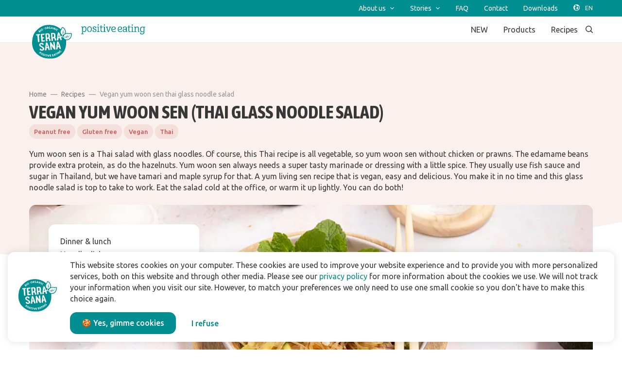

--- FILE ---
content_type: text/html; charset=utf-8
request_url: https://www.terrasana.com/recipe/vegan-yum-woon-sen-thai-glass-noodle-salad/
body_size: 17491
content:
<!doctype html>
      <html lang="en" data-reactroot=""><head><meta charSet="utf-8"/><link rel="shortcut icon" href="/static/favicon.png"/><meta name="viewport" content="width=device-width, initial-scale=1"/><meta name="apple-mobile-web-app-capable" content="yes"/><meta name="mobile-web-app-capable" content="yes"/><meta name="facebook-domain-verification" content="e0jrwjpfz7umhva0fm03twpuwsqcvv"/><title data-react-helmet="true">Vegan yum woon sen (Thai glass noodle salad) | Terrasana Positive Eating</title><meta data-react-helmet="true" charSet="utf-8"/><meta data-react-helmet="true" name="description" content="Yum woon sen is a Thai salad with glass noodles. Of course, this Thai recipe is
all vegetable, so yum woon sen without chicken or prawns. The edamame beans
provide extra protein, as do the hazelnuts. Yum woon sen always needs a super
tasty marinade or dressing with a little spice. They usually use fish sauce and
sugar in Thailand, but we have tamari and maple syrup for that. A yum living sen
recipe that is vegan, easy and delicious. You make it in no time and this glass
noodle salad is top to take to work. Eat the salad cold at the office, or warm
it up lightly. You can do both!"/><meta data-react-helmet="true" property="og:title" content="Vegan yum woon sen (Thai glass noodle salad) | Terrasana Positive Eating"/><meta data-react-helmet="true" property="og:description" content="Yum woon sen is a Thai salad with glass noodles. Of course, this Thai recipe is
all vegetable, so yum woon sen without chicken or prawns. The edamame beans
provide extra protein, as do the hazelnuts. Yum woon sen always needs a super
tasty marinade or dressing with a little spice. They usually use fish sauce and
sugar in Thailand, but we have tamari and maple syrup for that. A yum living sen
recipe that is vegan, easy and delicious. You make it in no time and this glass
noodle salad is top to take to work. Eat the salad cold at the office, or warm
it up lightly. You can do both!"/><meta data-react-helmet="true" property="og:image" content="https://media.terrasana.nl/[base64]"/><meta data-react-helmet="true" property="og:url" content="https://www.terrasana.com/recipe/vegan-yum-woon-sen-thai-glass-noodle-salad/"/><meta data-react-helmet="true" name="twitter:card" content="summary"/><meta data-react-helmet="true" name="twitter:title" content="Vegan yum woon sen (Thai glass noodle salad) | Terrasana Positive Eating"/><meta data-react-helmet="true" name="twitter:description" content="Yum woon sen is a Thai salad with glass noodles. Of course, this Thai recipe is
all vegetable, so yum woon sen without chicken or prawns. The edamame beans
provide extra protein, as do the hazelnuts. Yum woon sen always needs a super
tasty marinade or dressing with a little spice. They usually use fish sauce and
sugar in Thailand, but we have tamari and maple syrup for that. A yum living sen
recipe that is vegan, easy and delicious. You make it in no time and this glass
noodle salad is top to take to work. Eat the salad cold at the office, or warm
it up lightly. You can do both!"/><meta data-react-helmet="true" name="twitter:image" content="https://media.terrasana.nl/[base64]"/><meta data-react-helmet="true" name="robots" content="index,follow"/><link data-react-helmet="true" rel="canonical" href="https://www.terrasana.com/recipe/vegan-yum-woon-sen-thai-glass-noodle-salad/"/><link data-react-helmet="true" rel="icon" type="image/png" href="/static/favicon.png"/><link data-react-helmet="true" rel="shortcut icon" href="/static/favicon.png"/><link rel="stylesheet" href="/static/1.5de860288473d509bb77.css"/><link rel="stylesheet" href="/static/bundle.3e43ec456c6bd08013a6.css"/><script src="/static/tag-manager-head-en-gb.js"></script><script type="application/ld+json">{"@context":"https://schema.org","@type":"Recipe","name":"Vegan yum woon sen (Thai glass noodle salad)","description":"Yum woon sen is a Thai salad with glass noodles. Of course, this Thai recipe is all vegetable, so yum woon sen without chicken or prawns. The edamame beans provide extra protein, as do the hazelnuts. Yum woon sen always needs a super tasty marinade or dressing with a little spice. They usually use fish sauce and sugar in Thailand, but we have tamari and maple syrup for that. A yum living sen recipe that is vegan, easy and delicious. You make it in no time and this glass noodle salad is top to take to work. Eat the salad cold at the office, or warm it up lightly. You can do both!","image":["https://media.terrasana.nl/[base64]"],"totalTime":"PT15M","recipeCategory":"Dinner & lunch","recipeCuisine":"Thai","recipeYield":"1","recipeIngredient":["Glass noodles","Edamame beans","Red onion","Cucumber","Spring onion","Fresh cilantro","Fresh mint","Hazelnuts white","Tamari","Maple syrup grade A","Garlic","Sambal ulek","Lime juice"]}</script><script>window.__PRELOADED_STATE__ = {"page":{"defaultModules":{"navBarModule":{"id":"2","name":"NavBar","zIndex":1000,"top":{"links":[{"title":"About us","url":"#","children":[{"title":"About us","url":"/about-us/"},{"title":"History of TerraSana","url":"/about-us/history-of-terrasana/"},{"title":"Manifest","url":"/about-us/manifest/"},{"title":"Meet the team","url":"/about-us/meet-team-terrasana/"},{"title":"Work at TerraSana","url":"/about-us/work-at-terrasana/","children":[{"title":"Vacancies","url":"/about-us/work-at-terrasana/vacancies/"}]}]},{"title":"Stories","url":"#","children":[{"title":"Stories","url":"/stories/"},{"title":"All about Asian food","url":"/stories/all-about-asian-food/","children":[{"title":"The Indian cuisine","url":"/stories/all-about-asian-food/indian-cuisine/"},{"title":"The Indonesian cuisine","url":"/stories/all-about-asian-food/the-indonesian-cuisine/"},{"title":"The Thai cuisine","url":"/stories/all-about-asian-food/the-thai-cuisine/"},{"title":"The Vietnamese cuisine","url":"/stories/all-about-asian-food/the-vietnamese-cuisine/"}]},{"title":"All about Japanese food","url":"/stories/all-about-japanese-food/"},{"title":"Organic","url":"/stories/organic/"},{"title":"Plant based","url":"/stories/plant-based/"},{"title":"Sustainability","url":"/stories/sustainability/"}]},{"title":"FAQ","url":"/faq/"},{"title":"Contact","url":"/contact/"},{"title":"Downloads","url":"/downloads/"}]},"bottom":{"links":[{"title":"NEW","url":"/products/new/"},{"title":"Products","url":"/products/","children":[{"title":"Artisan bread","url":"/products/artisan-bread/"},{"title":"Asian cuisine","url":"/products/asian-cuisine/"},{"title":"Basic ingredients","url":"/products/basic-ingredients/"},{"title":"Coconut products","url":"/products/coconut-products/"},{"title":"Japanese cuisine","url":"/products/japanese-cuisine/"},{"title":"Jarred fruits & vegetables","url":"/products/jarred-fruits-vegetables/"},{"title":"Maple syrup","url":"/products/maple-syrup/"},{"title":"Mediterranean cuisine","url":"/products/mediterranean-cuisine/"},{"title":"Nut butters","url":"/products/nut-butters/"},{"title":"Superfood","url":"/products/superfood/"},{"title":"Vegan latte","url":"/products/vegan-latte/"},{"title":"(Vegan) snacks","url":"/products/vegan-snacks/"},{"title":"Other brands","url":"/other-brands/","children":[{"title":"Macrobiotic specialties","url":"/products/macrobiotic-specialties/"},{"title":"Candy Tree","url":"/products/candy-tree/"}]}]},{"title":"Recipes","url":"/recipes/"}]}},"footerModule":{"id":"11","name":"FooterModule","spacing":{"desktop":{"paddingTop":72},"mobile":{"paddingTop":32}},"footerSections":[{"title":"Products","url":"/products/","children":[{"title":"New favourites","url":"/products/new/"},{"title":"Artisan bread","url":"/products/artisan-bread/"},{"title":"Asian cuisine","url":"/products/asian-cuisine/"},{"title":"Basic ingredients","url":"/products/basic-ingredients/"},{"title":"Coconut products","url":"/products/coconut-products/"},{"title":"Japanese cuisine","url":"/products/japanese-cuisine/"},{"title":"Jarred fruits & vegetables","url":"/products/jarred-fruits-vegetables/"},{"title":"Maple syrup and sweeteners","url":"/products/maple-syrup/"},{"title":"Mediterranean cuisine","url":"/products/mediterranean-cuisine/"},{"title":"Nut butters","url":"/products/nut-butters/"},{"title":"Superfood","url":"/products/superfood/"},{"title":"Vegan latte","url":"/products/vegan-latte/"},{"title":"(Vegan) snacks","url":"/products/vegan-snacks/"},{"title":"Other brands","url":"/other-brands/","children":[{"title":"Macrobiotic specialties","url":"/products/macrobiotic-specialties/"},{"title":"Candy Tree","url":"/products/candy-tree/"}]}]},{"title":"Inspiration","children":[{"title":"Vegan recipes","url":"/recipes/"},{"title":"Stories","url":"/stories/"},{"title":"All about Asian food","url":"/stories/all-about-asian-food/"},{"title":"The Indonesian cuisine","url":"/stories/all-about-asian-food/the-indonesian-cuisine/"},{"title":"The Thai cuisine","url":"/stories/all-about-asian-food/the-thai-cuisine/"},{"title":"The Vietnamese cuisine","url":"/stories/all-about-asian-food/the-vietnamese-cuisine/"},{"title":"All about Japanese food","url":"/stories/all-about-japanese-food/"},{"title":"Organic","url":"/stories/organic/"},{"title":"Plant based","url":"/stories/plant-based/"},{"title":"Sustainability","url":"/stories/sustainability/"}]},{"title":"About TerraSana","url":"/about-us/","children":[{"title":"About us","url":"/about-us/"},{"title":"History of TerraSana","url":"/about-us/history-of-terrasana/"},{"title":"Manifest","url":"/about-us/manifest/"},{"title":"Meet the team","url":"/about-us/meet-team-terrasana/"},{"title":"Work at TerraSana","url":"/about-us/work-at-terrasana/"},{"title":"Vacancies","url":"/about-us/work-at-terrasana/vacancies/"}]},{"title":"Contact","url":"/contact/","children":[{"title":"Contact us","url":"/contact/"},{"title":"Find a shop","url":"/find-a-shop/"},{"title":"FAQs","url":"/faq/"},{"title":"Subscribe to our newsletter","url":"/newsletter/"}]},{"title":"For business","url":"/for-business/","children":[{"title":"Downloads","url":"/downloads/"}]}],"footerLinks":[{"title":"Privacy policy","url":"/privacy-policy/"},{"title":"Legal terms","url":"/legal-terms/"},{"title":"Disclaimer","url":"/disclaimer/"}]}},"currentPage":{"id":"8654","metaData":{"title":"Vegan yum woon sen (Thai glass noodle salad) | Terrasana Positive Eating","description":"Yum woon sen is a Thai salad with glass noodles. Of course, this Thai recipe is\nall vegetable, so yum woon sen without chicken or prawns. The edamame beans\nprovide extra protein, as do the hazelnuts. Yum woon sen always needs a super\ntasty marinade or dressing with a little spice. They usually use fish sauce and\nsugar in Thailand, but we have tamari and maple syrup for that. A yum living sen\nrecipe that is vegan, easy and delicious. You make it in no time and this glass\nnoodle salad is top to take to work. Eat the salad cold at the office, or warm\nit up lightly. You can do both!","og":{"title":"Vegan yum woon sen (Thai glass noodle salad) | Terrasana Positive Eating","description":"Yum woon sen is a Thai salad with glass noodles. Of course, this Thai recipe is\nall vegetable, so yum woon sen without chicken or prawns. The edamame beans\nprovide extra protein, as do the hazelnuts. Yum woon sen always needs a super\ntasty marinade or dressing with a little spice. They usually use fish sauce and\nsugar in Thailand, but we have tamari and maple syrup for that. A yum living sen\nrecipe that is vegan, easy and delicious. You make it in no time and this glass\nnoodle salad is top to take to work. Eat the salad cold at the office, or warm\nit up lightly. You can do both!","image":"https://media.terrasana.nl/[base64]"},"canonicalUrl":"https://www.terrasana.com/recipe/vegan-yum-woon-sen-thai-glass-noodle-salad/","twitter":{"title":"Vegan yum woon sen (Thai glass noodle salad) | Terrasana Positive Eating","description":"Yum woon sen is a Thai salad with glass noodles. Of course, this Thai recipe is\nall vegetable, so yum woon sen without chicken or prawns. The edamame beans\nprovide extra protein, as do the hazelnuts. Yum woon sen always needs a super\ntasty marinade or dressing with a little spice. They usually use fish sauce and\nsugar in Thailand, but we have tamari and maple syrup for that. A yum living sen\nrecipe that is vegan, easy and delicious. You make it in no time and this glass\nnoodle salad is top to take to work. Eat the salad cold at the office, or warm\nit up lightly. You can do both!","image":"https://media.terrasana.nl/[base64]"},"robots":{"index":0,"follow":0}},"route":"/recipe/vegan-yum-woon-sen-thai-glass-noodle-salad/","wordPressPostModules":[{"id":"25","name":"RecipeDetailModule","spacing":{"desktop":{"paddingBottom":96,"paddingTop":96},"mobile":{"paddingBottom":48,"paddingTop":48}},"curves":{},"background":{"color":"#FFFFFF"},"metaData":{"title":"Vegan yum woon sen (Thai glass noodle salad)","description":"Yum woon sen is a Thai salad with glass noodles. Of course, this Thai recipe is\nall vegetable, so yum woon sen without chicken or prawns. The edamame beans\nprovide extra protein, as do the hazelnuts. Yum woon sen always needs a super\ntasty marinade or dressing with a little spice. They usually use fish sauce and\nsugar in Thailand, but we have tamari and maple syrup for that. A yum living sen\nrecipe that is vegan, easy and delicious. You make it in no time and this glass\nnoodle salad is top to take to work. Eat the salad cold at the office, or warm\nit up lightly. You can do both!","image":"https://media.terrasana.nl/[base64]","canonicalUrl":"https://www.terrasana.com/recipe/vegan-yum-woon-sen-thai-glass-noodle-salad/"},"breadcrumbs":{"breadcrumbs":[{"name":"general.breadcrumbs.home.title","url":"/"},{"name":"Recipes","url":"/recipes/"},{"name":"Vegan yum woon sen thai glass noodle salad","url":"/recipes/vegan-yum-woon-sen-thai-glass-noodle-salad/"}],"backButton":{"name":"general.breadcrumbs.backButton.title","url":"/recipes/"}},"recipe":{"code":"315","title":"Vegan yum woon sen (Thai glass noodle salad)","description":"<p>Yum woon sen is a Thai salad with glass noodles. Of course, this Thai recipe is all vegetable, so yum woon sen without chicken or prawns. The edamame beans provide extra protein, as do the hazelnuts. Yum woon sen always needs a super tasty marinade or dressing with a little spice. They usually use fish sauce and sugar in Thailand, but we have tamari and maple syrup for that. A yum living sen recipe that is vegan, easy and delicious. You make it in no time and this glass noodle salad is top to take to work. Eat the salad cold at the office, or warm it up lightly. You can do both!</p>","slug":"vegan-yum-woon-sen-thai-glass-noodle-salad","link":"/recipe/vegan-yum-woon-sen-thai-glass-noodle-salad","productLines":[],"preparation":"<ol> <li>Prepare the vegetables. Chop the onion. Thinly slice or coarsely grate the cucumber. Finely chop the spring onion and coarsely chop the fresh coriander and mint.</li> <li>Cook the glass noodles according to the instructions on the packet. Rinse them under cold water, drain and set aside.</li> <li>Press or chop the garlic. Combine all ingredients for the dressing in a small bowl and stir well.</li> <li>Heat the edamame beans according to the instructions on the packet. Rinse them under cold water and set aside.</li> <li>Add the red onion, cucumber, spring onion, fresh coriander and mint to a large bowl.</li> <li>Add the glass noodles and edamame.</li> <li>Pour the dressing over the salad and stir until all the ingredients are evenly coated with the dressing.</li> <li>Taste the salad and adjust the flavour by adding more lime juice, soy sauce, maple syrup or sambal.</li> <li>Coarsely chop the hazelnuts. Garnish the salad with these for extra crunch.</li> <li>Serve the vegan yum woon sen immediately as a side dish, lunch or light supper.</li>\n</ol>","usp":{"id":"11","name":"Less than 15 minutes","slug":"11-less-than-15-minutes"},"hint":"<ul> <li>Yum soon wen is usually eaten lukewarm or at room temperature. But chilled or with warm noodles, this glass noodle salad is also very tasty!</li> <li>Also delicious with chopped peanuts or cashew nuts.</li>\n</ul>","seoTags":[],"chef":{"name":"","image":{"src":"https://media.terrasana.nl/eyJidWNrZXQiOiJ0ZXJyYXNhbmEtcHJvZHVjdC1pbWFnZXMiLCJrZXkiOiJ0ZXJyYXNhbmEtcmVjZXB0ZW4vY2hlZi8zMCIsImVkaXRzIjp7InJlc2l6ZSI6eyJ3aWR0aCI6MjAwLCJmaXQiOiJjb3ZlciJ9fX0=","alt":"","title":""},"description":""},"characteristics":{"kitchenType":{"id":"31","name":"Thai","slug":"31-thai"},"specialties":[{"id":"18","name":"Peanut free","slug":"18-peanut-free"},{"id":"11","name":"Gluten free","slug":"11-gluten-free"},{"id":"8","name":"Vegan","slug":"8-vegan"}],"prepTime":{"total":{"hours":0,"minutes":15,"seconds":0}},"tags":[],"dishType":{"id":"29","name":"Noodle dish","slug":"29-noodle-dish"},"menuCourse":{"id":"20","name":"Dinner & lunch","slug":"20-dinner-and-lunch"},"kcalPerPerson":"","kitchenTools":[],"portion":{"unit":"serving","amount":"1","full":"1 serving"}},"ingredients":[{"recipe":"","portion":{"unit":"portion","amount":"1","full":"1 portion"},"name":"Glass noodles","canBeReplacedBy":"","productCode":"270.3060","productLink":"/product/glass-noodles-vermicelli-200-g/","productBrand":"TerraSana"},{"recipe":"","portion":{"unit":"g","amount":"50","full":"50 g"},"name":"Edamame beans","canBeReplacedBy":"","productCode":""},{"recipe":"","portion":{"unit":"","amount":"1/2","full":"1/2"},"name":"Red onion","canBeReplacedBy":"","productCode":""},{"recipe":"","portion":{"unit":"","amount":"1/3","full":"1/3"},"name":"Cucumber","canBeReplacedBy":"","productCode":""},{"recipe":"","portion":{"unit":"","amount":"1","full":"1"},"name":"Spring onion","canBeReplacedBy":"","productCode":""},{"recipe":"","portion":{"unit":"little hand","amount":"","full":"little hand"},"name":"Fresh cilantro","canBeReplacedBy":"","productCode":""},{"recipe":"","portion":{"unit":"little hand","amount":"","full":"little hand"},"name":"Fresh mint","canBeReplacedBy":"","productCode":""},{"recipe":"","portion":{"unit":"little hand","amount":"","full":"little hand"},"name":"Hazelnuts white","canBeReplacedBy":"","productCode":"235.1160","productLink":"/product/hazelnuts-white-250-g/","productBrand":"TerraSana"},{"recipe":"for the dressing:","portion":{"unit":"tbsp","amount":"2","full":"2 tbsp"},"name":"Tamari","canBeReplacedBy":"","productCode":"270.1204","productLink":"/product/tamari-premium-strong-250-ml/","productBrand":"TerraSana"},{"recipe":"for the dressing:","portion":{"unit":"tbsp","amount":"1","full":"1 tbsp"},"name":"Maple syrup grade A","canBeReplacedBy":"","productCode":"220.4115","productLink":"/product/maple-syrup-100percent-grade-a-250-ml/","productBrand":"TerraSana"},{"recipe":"for the dressing:","portion":{"unit":"clove","amount":"1","full":"1 clove"},"name":"Garlic","canBeReplacedBy":"","productCode":""},{"recipe":"for the dressing:","portion":{"unit":"tsp","amount":"1","full":"1 tsp"},"name":"Sambal ulek","canBeReplacedBy":"","productCode":"300.0400","productLink":"/product/sambal-ulek-125-g/","productBrand":"TerraSana"},{"recipe":"for the dressing:","portion":{"unit":"tbsp","amount":"3","full":"3 tbsp"},"name":"Lime juice","canBeReplacedBy":"","productCode":""}],"images":["https://media.terrasana.nl/[base64]"]},"headerImages":[{"image":{"src":"https://media.terrasana.nl/[base64]","title":"","alt":""}}],"relatedProducts":[{"id":"220.4115","ean":"8713576224115","description":"250 ml","image":{"src":"https://media.terrasana.nl/[base64]","alt":"","title":""},"smallCard":false,"link":{"url":"/product/maple-syrup-100percent-grade-a-250-ml/","title":"Maple Syrup 100% grade A"},"categories":[{"id":"vegetarian","value":"Vegetarian"},{"id":"vegan","value":"Vegan"},{"id":"yeastFree","value":"Yeast Free"},{"id":"glutenFree","value":"Gluten free"},{"id":"noAdditionOfSugars","value":"Without added sugar"},{"id":"noAdditionOfSalt","value":"Without added salt"},{"id":"rawFood","value":"Raw"},{"id":"lactoseFree","value":"Lactose free"},{"id":"peanutFree","value":"Peanut free"},{"id":"soyFree","value":"Soy free"}],"productGroup":{"id":"","name":"","slug":""},"productLine":{"id":"1","name":"Maple syrup","slug":"maple-syrup","link":"/products/maple-syrup/"},"downloads":{"packshotLow":{"url":"https://download.terrasana.nl/Packshot/LR/Maple syrup/220.4115 Maple Syrup Grade A 250ml NL DE FR FOP 8713576224115.jpg","title":"8713576224115_Maple Syrup 100% grade A_ 250ml_low-res.jpg"},"packshotHigh":{"url":"https://download.terrasana.nl/Packshot/HR/Maple syrup/220.4115 Maple Syrup Grade A 250ml NL DE FR_8713576224115.png","title":"8713576224115_Maple Syrup 100% grade A_ 250ml_high-res.png"}}},{"id":"235.1160","ean":"8713576007688","description":"250 g","image":{"src":"https://media.terrasana.nl/[base64]","alt":"","title":""},"smallCard":false,"link":{"url":"/product/hazelnuts-white-250-g/","title":"Hazelnuts White"},"categories":[{"id":"vegetarian","value":"Vegetarian"},{"id":"vegan","value":"Vegan"},{"id":"yeastFree","value":"Yeast Free"},{"id":"glutenFree","value":"Gluten free"},{"id":"noAdditionOfSugars","value":"Without added sugar"},{"id":"noAdditionOfSalt","value":"Without added salt"},{"id":"rawFood","value":"Raw"},{"id":"lactoseFree","value":"Lactose free"},{"id":"peanutFree","value":"Peanut free"},{"id":"soyFree","value":"Soy free"}],"productGroup":{"id":"49","name":"Nuts","slug":"nuts","link":"/products/basic-ingredients/nuts/"},"productLine":{"id":"41","name":"Basic ingredients","slug":"basic-ingredients","link":"/products/basic-ingredients/"},"downloads":{"packshotLow":{"url":"https://download.terrasana.nl/Packshot/LR/Basic ingredients/235.1160 Hazelnuts roasted 250g FOP 8713576007688.jpg","title":"8713576507683_Hazelnuts White_high-res_250g.jpg"},"packshotHigh":{"url":"https://download.terrasana.nl/Packshot/HR/Basic ingredients/235.1160 Hazelnuts roasted 250g FOP 8713576007688.png","title":"8713576507683_Hazelnuts White_high-res_250g.png"}}},{"id":"270.1204","ean":"8713576271249","description":"250 ml","image":{"src":"https://media.terrasana.nl/[base64]","alt":"","title":""},"smallCard":false,"link":{"url":"/product/tamari-premium-strong-250-ml/","title":"Tamari Premium Strong"},"categories":[{"id":"vegetarian","value":"Vegetarian"},{"id":"vegan","value":"Vegan"},{"id":"yeastFree","value":"Yeast Free"},{"id":"glutenFree","value":"Gluten free"},{"id":"noAdditionOfSugars","value":"Without added sugar"},{"id":"noAdditionOfSalt","value":"Without added salt"},{"id":"rawFood","value":"Raw"},{"id":"lactoseFree","value":"Lactose free"},{"id":"peanutFree","value":"Peanut free"},{"id":"soyFree","value":"Soy free"}],"productGroup":{"id":"29","name":"Japanese soy sauce","slug":"japanese-soy-sauce","link":"/products/japanese-cuisine/japanese-soy-sauce/"},"productLine":{"id":"11","name":"Japanese cuisine","slug":"japanese-cuisine","link":"/products/japanese-cuisine/"},"downloads":{"packshotLow":{"url":"https://download.terrasana.nl/Packshot/LR/Japanese cuisine/270.1204 Tamari 250ml FOP 8713576271225.jpg","title":"8713576271249_Tamari Premium Strong_ 250ml_low-res.jpg"},"packshotHigh":{"url":"https://download.terrasana.nl/Packshot/HR/Japanese cuisine/270.1204 Tamari strong 250ml FOP 8713576271225.png","title":"8713576271249_Tamari Premium Strong_ 250ml_high-res.png"}}},{"id":"300.0400","ean":"8713576003345","description":"125 g","image":{"src":"https://media.terrasana.nl/[base64]","alt":"","title":""},"smallCard":false,"link":{"url":"/product/sambal-ulek-125-g/","title":"Sambal Ulek"},"categories":[{"id":"vegetarian","value":"Vegetarian"},{"id":"vegan","value":"Vegan"},{"id":"yeastFree","value":"Yeast Free"},{"id":"glutenFree","value":"Gluten free"},{"id":"noAdditionOfSugars","value":"Without added sugar"},{"id":"noAdditionOfSalt","value":"Without added salt"},{"id":"rawFood","value":"Raw"},{"id":"lactoseFree","value":"Lactose free"},{"id":"peanutFree","value":"Peanut free"},{"id":"soyFree","value":"Soy free"}],"productGroup":{"id":"807","name":"Spicy sauce","slug":"spicy-sauce","link":"/products/asian-cuisine/spicy-sauce/"},"productLine":{"id":"40","name":"Asian cuisine","slug":"asian-cuisine","link":"/products/asian-cuisine/"},"downloads":{"packshotLow":{"url":"https://download.terrasana.nl/Packshot/LR/Asian cuisine/300.0400 Sambal Oelek 125g FOP 8713576003345.jpg","title":"8713576003345_ Sambal_Oelek_125g_Low-res.jpg"},"packshotHigh":{"url":"https://download.terrasana.nl/Packshot/HR/Asian cuisine/300.0400 Sambal Oelek 125g FOP 8713576003345.png","title":"8713576003345_ Sambal_Oelek_125g_High-res.png"}}},{"id":"270.3060","ean":"8713576003918","description":"200 g","image":{"src":"https://media.terrasana.nl/[base64]","alt":"","title":""},"smallCard":false,"link":{"url":"/product/glass-noodles-vermicelli-200-g/","title":"Glass noodles vermicelli"},"categories":[{"id":"vegetarian","value":"Vegetarian"},{"id":"vegan","value":"Vegan"},{"id":"yeastFree","value":"Yeast Free"},{"id":"glutenFree","value":"Gluten free"},{"id":"noAdditionOfSugars","value":"Without added sugar"},{"id":"noAdditionOfSalt","value":"Without added salt"},{"id":"rawFood","value":"Raw"},{"id":"lactoseFree","value":"Lactose free"},{"id":"peanutFree","value":"Peanut free"},{"id":"soyFree","value":"Soy free"}],"productGroup":{"id":"780","name":"Asian noodles","slug":"asian-noodles","link":"/products/asian-cuisine/asian-noodles/"},"productLine":{"id":"40","name":"Asian cuisine","slug":"asian-cuisine","link":"/products/asian-cuisine/"},"downloads":{"packshotLow":{"url":"https://download.terrasana.nl/Packshot/LR/Asian cuisine/270.3060_Glass_Noodles_200g FOP 8713576003918.jpg","title":"8713576003918_Glass noodles vermicelli_200g_low-res.jpg"},"packshotHigh":{"url":"https://download.terrasana.nl/Packshot/HR/Asian cuisine/270.3060 Glass noodles vermicelli 200g FOP 8713576003918.png","title":"8713576003918_Glass noodles vermicelli_200g_high-res.png"}}}]},{"id":"11","name":"FooterModule","spacing":{"desktop":{"paddingTop":72},"mobile":{"paddingTop":32}},"footerSections":[{"title":"Products","url":"/products/","children":[{"title":"New favourites","url":"/products/new/"},{"title":"Artisan bread","url":"/products/artisan-bread/"},{"title":"Asian cuisine","url":"/products/asian-cuisine/"},{"title":"Basic ingredients","url":"/products/basic-ingredients/"},{"title":"Coconut products","url":"/products/coconut-products/"},{"title":"Japanese cuisine","url":"/products/japanese-cuisine/"},{"title":"Jarred fruits & vegetables","url":"/products/jarred-fruits-vegetables/"},{"title":"Maple syrup and sweeteners","url":"/products/maple-syrup/"},{"title":"Mediterranean cuisine","url":"/products/mediterranean-cuisine/"},{"title":"Nut butters","url":"/products/nut-butters/"},{"title":"Superfood","url":"/products/superfood/"},{"title":"Vegan latte","url":"/products/vegan-latte/"},{"title":"(Vegan) snacks","url":"/products/vegan-snacks/"},{"title":"Other brands","url":"/other-brands/","children":[{"title":"Macrobiotic specialties","url":"/products/macrobiotic-specialties/"},{"title":"Candy Tree","url":"/products/candy-tree/"}]}]},{"title":"Inspiration","children":[{"title":"Vegan recipes","url":"/recipes/"},{"title":"Stories","url":"/stories/"},{"title":"All about Asian food","url":"/stories/all-about-asian-food/"},{"title":"The Indonesian cuisine","url":"/stories/all-about-asian-food/the-indonesian-cuisine/"},{"title":"The Thai cuisine","url":"/stories/all-about-asian-food/the-thai-cuisine/"},{"title":"The Vietnamese cuisine","url":"/stories/all-about-asian-food/the-vietnamese-cuisine/"},{"title":"All about Japanese food","url":"/stories/all-about-japanese-food/"},{"title":"Organic","url":"/stories/organic/"},{"title":"Plant based","url":"/stories/plant-based/"},{"title":"Sustainability","url":"/stories/sustainability/"}]},{"title":"About TerraSana","url":"/about-us/","children":[{"title":"About us","url":"/about-us/"},{"title":"History of TerraSana","url":"/about-us/history-of-terrasana/"},{"title":"Manifest","url":"/about-us/manifest/"},{"title":"Meet the team","url":"/about-us/meet-team-terrasana/"},{"title":"Work at TerraSana","url":"/about-us/work-at-terrasana/"},{"title":"Vacancies","url":"/about-us/work-at-terrasana/vacancies/"}]},{"title":"Contact","url":"/contact/","children":[{"title":"Contact us","url":"/contact/"},{"title":"Find a shop","url":"/find-a-shop/"},{"title":"FAQs","url":"/faq/"},{"title":"Subscribe to our newsletter","url":"/newsletter/"}]},{"title":"For business","url":"/for-business/","children":[{"title":"Downloads","url":"/downloads/"}]}],"footerLinks":[{"title":"Privacy policy","url":"/privacy-policy/"},{"title":"Legal terms","url":"/legal-terms/"},{"title":"Disclaimer","url":"/disclaimer/"}]}],"pageRes":200},"pages":[],"isLoading":false},"settings":{"incomingUrl":"/recipe/vegan-yum-woon-sen-thai-glass-noodle-salad/","isMobile":false,"platformId":2,"screenSize":{"viewType":3,"breakpointPixels":960},"fullUrl":"http://www.terrasana.com/recipe/vegan-yum-woon-sen-thai-glass-noodle-salad/","googleApiKey":"AIzaSyABBO_NIr6zEwU_BDybccPD6oo8wN3cu1s"},"translations":{"translations":{"navbar.search.placeholder":"Search","navbar.search.noResults":"No results","footer.follow.label":"Follow us:","footer.logo.url":"https://media.terrasana.com/wordpress/productie/sites/2/20220608180529/TERRASANA_LOGO_FINAL_RGB_OUTLINE-1.svg","general.follow.facebook.url":"https://www.facebook.com/TerraSana/","general.follow.linkedIn.url":"https://www.linkedin.com/company/terrasana-natuurvoeding/","general.follow.twitter.url":"https://twitter.com/terrasananl","general.follow.instagram.url":"https://www.instagram.com/terrasana_positive_eating/","general.follow.youtube.url":"https://www.youtube.com/user/TerraSanaNL ","general.follow.pinterest.url":"https://nl.pinterest.com/terrasananl/_created/","general.breadcrumbs.backText":"Back to","notFound.title":"Oops, unfortunately we cannot find this page.","notFound.text":"Go back to the previous page, or to the homepage","notFound.backButton.title":"Back","notFound.homeButton.title":"Home","notAvailable.title":"Oops, this page is currently unavailable, we're working on it!","notAvailable.text":"Go back to the previous page, or to the homepage","notAvailable.backButton.title":"Back","notAvailable.homeButton.title":"Home","navbar.logo.text.url":"https://media.terrasana.com/wordpress/productie/sites/2/20201102170855/TERRASANA_LOGO-RGB_HOME_WEBSITE_TEXT-300dpi-02.png","navbar.logo.circle.url":"https://media.terrasana.com/wordpress/productie/sites/2/20220608180529/TERRASANA_LOGO_FINAL_RGB_OUTLINE-1.svg","blogBodyText.share.label":"Share:","productDetail.share.label":"Share:","productDetail.tabs.general.paragraphs.generalInformation.title":"Product information","productDetail.tabs.general.paragraphs.userTips.title":"How to use it","productDetail.tabs.general.paragraphs.storageRecommendation.title":"How you keep it","productDetail.tabs.general.paragraphs.producedInCountry.title":"Produced in","productDetail.sidebar.properties.title":"Benefits","productDetail.sidebar.usps.title":"Good to know","productDetail.tabs.general.title":"Product overview","productDetail.tabs.productDetails.title":"Nutritional information","productDetail.tabs.faq.title":"FAQ","productDetail.tabs.business.title":"B2B data","general.product.characteristics.quality.label":"Quality mark:","general.product.characteristics.producedInCountry.label":"Produced in","general.product.characteristics.animalFree.label":"Animal free","general.product.characteristics.vegetarian.label":"Vegetarian","general.product.characteristics.vegan.label":"Vegan","general.product.characteristics.yeastFree.label":"Yeast Free","general.product.characteristics.noAdditionOfSugars.label":"Without added sugar","general.product.characteristics.noAdditionOfSalt.label":"Without added salt","productDetail.tabs.productDetails.ingredients.title":"Ingredients","productDetail.tabs.productDetails.ingredients.extraInfo":"* = from organic farming ° = RainForest Alliance certified","productDetail.tabs.productDetails.nutritions.title":"Nutritional values per 100 g","productDetail.tabs.productDetails.allergens.title":"Allergen information","productDetail.tabs.productDetails.showMore.label":"More","productDetail.tabs.productDetails.showLess.label":"Less","productDetail.tabs.productDetails.allergens.present.label":"Present","productDetail.tabs.productDetails.allergens.possibleTraces.label":"Possible traces of","productDetail.tabs.productDetails.allergens.hasTraces.label":"Contains traces of","productDetail.tabs.business.intro.title":"B2B data","productDetail.tabs.business.downloads.title":"Downloads","productDetail.tabs.business.downloads.description":"Download all pack shots, videos and product information here.","productDetail.tabs.business.intro.list.code.label":"Article number","productDetail.tabs.business.intro.list.quality.label":"Quality","productDetail.tabs.business.intro.list.capacity.label":"Units per box","productDetail.tabs.business.intro.list.ean.label":"EAN ","productDetail.tabs.faq.headerTitle":"","general.breadcrumbs.home.title":"Home","general.breadcrumbs.backButton.title":"Back","productDetail.relatedProducts.title":"More of this","productDetail.relatedProducts.button.title":"More products","productLineOverview.noResults.title":"No results","productLineOverview.sidebar.filters.properties.title":"Quick filter","productLineOverview.sidebar.filters.productGroups.title":"Product groups","productLineOverview.sidebar.linkGroups.news.title":"Positive stories","productLineOverview.sidebar.linkGroups.news.link.url":"/stories/","productLineOverview.sidebar.linkGroups.news.link.title":"More stories","productLineOverview.sidebar.linkGroups.recipes.title":"Recipes","productLineOverview.sidebar.linkGroups.recipes.link.url":"/recipes/","productLineOverview.sidebar.linkGroups.recipes.link.title":"More Recipes","productLineOverview.sidebar.search.placeholder":"Search","recipeCard.link.title":"Read more","recipeCard.label.title":"Recipe","recipeCard.fallbackImage.src":"https://media.terrasana.com/wordpress/productie/sites/2/20201102171215/default-blog-image-nl-e1639496809889.jpg","recipeDetail.header.fallbackImage.src":"https://media.terrasana.com/wordpress/productie/sites/2/20201102171215/default-blog-image-nl-e1639496809889.jpg","recipeDetail.header.time.hours":"{hours, plural, one {# hour} other {# hours}}","recipeDetail.header.time.minutes":"{minutes, plural, one {# minute} other {# minutes}}","recipeDetail.header.time.seconds":"{minutes, plural, one {# second} other {# seconds}}","recipeDetail.header.kcalPerPerson":"{kcalPerPerson} per person","recipeDetail.header.share.label":"Share:","recipeDetail.main.sidebar.ingredients.title":"This is what you need","recipeDetail.main.sidebar.kitchenTools.title":"Kitchenware","recipeDetail.main.sidebar.chef.title":"Chef","recipeDetail.main.preparation.title":"This is how you make it","productCard.fallbackImage.src":"https://media.terrasana.com/wordpress/productie/sites/2/20201102171215/default-blog-image-nl-e1639496809889.jpg","newsCard.fallbackImage.src":"https://media.terrasana.com/wordpress/productie/sites/2/20201102171215/default-blog-image-nl-e1639496809889.jpg","recipeDetail.relatedProducts.title":"Related products","recipeDetail.relatedProducts.button.title":"More products","recipeDetail.main.hint.title":"Tip(s)","productOverview.sidebar.filters.properties.title":"Quick filter","productOverview.sidebar.linkGroups.news.title":"Stories","productOverview.sidebar.linkGroups.news.link.url":"/stories/","productOverview.sidebar.linkGroups.news.link.title":"More stories","productOverview.sidebar.linkGroups.recipes.title":"Recipes","productOverview.sidebar.linkGroups.recipes.link.url":"/recipes/","productOverview.sidebar.linkGroups.recipes.link.title":"More recipes","productOverview.sidebar.search.placeholder":"Search","productOverview.sidebar.linkGroups.productGroups.title":"Product groups","productOverview.noResults.title":"No results","productLineOverview.slider.viewMoreLink.title":"View all {productAmount}","productLineCard.fallbackImage.src":"https://media.terrasana.com/wordpress/productie/sites/2/20201102171215/default-blog-image-nl-e1639496809889.jpg","faqOverview.search":"Search by keyword or product 👇","faqOverview.noResultsFound":"No results were found based on your search query","faqOverview.SearchingIn":"You're currently searching in {currentFilterCategoryText}","faqOverview.searchForInstead":"Search for {currentFilterText} in all categories instead","faqOverview.subject":"Topics","faqOverview.allSubjects":"All topics","faqOverview.general":"Top questions","navbar.search.results.categories.toggle.showMore.label":"More categories","navbar.search.results.categories.toggle.showLess.label":"Less categories","navbar.search.results.categories.title":"Categories","navbar.search.results.products.title":"Products","navbar.search.results.total":"{total, plural, one {# result} other {# results}}","navbar.search.results.recipes.title":"Recipes","navbar.search.startSearching":"Search and feel the goodness","navbar.search.results.recipes.cta.title":"View all results","navbar.search.results.products.cta.title":"View all results","searchResults.sidebar.search.placeholder":"Search","searchResults.sidebar.filters.characteristics.title":"Filters","searchResults.sidebar.filters.productLines.title":"Product lines","searchResults.sidebar.filters.productGroups.title":"Product groups","searchResults.overview.noResults.title":"No results","postOverview.search.noResults":"No results","postOverview.search.noResultsChangeFilters":"No results. Please narrow your search query to see more results.","postOverview.search.allProductLines":"All product lines","postOverview.search.sortByProductLine":"Sort by product line","postOverview.search.placeholder":"Search","navbar.search.results.posts.title":"Stories","navbar.search.results.posts.cta.title":"More stories","downloadOverview.sidebar.title":"Product lines","downloadOverview.productGroups.downloadBox.title":"Downloads in product groups","downloadOverview.productLines.downloadBox.title":"Downloads in product lines","downloadOverview.productGroups.backButton.title":"Back","downloadOverview.products.noResults":"No products found","downloadOverview.products.downloadBox.title":"Product downloads","general.product.characteristics.rawFood.label":"Raw","general.product.characteristics.superFood.label":"Superfood","general.product.characteristics.glutenFree.label":"Gluten free","general.product.characteristics.lactoseFree.label":"Lactose free","general.product.characteristics.peanutFree.label":"Peanut free","general.product.characteristics.soyFree.label":"Soy free","downloadOverview.noResults":"Failed to fetch information","cookies.text":"This website stores cookies on your computer. These cookies are used to improve your website experience and to provide you with more personalized services, both on this website and through other media. Please see our {link} for more information about the cookies we use. We will not track your information when you visit our site. However, to match your preferences we only need to use one small cookie so you don't have to make this choice again.","cookies.privacy.link":"/privacy-policy/","cookies.privacy.text":"privacy policy","cookies.button.accept.text":"🍪 Yes, gimme cookies","cookies.button.decline.text":"I refuse","newsCard.link.title":"Read more","newsCard.label.title":"Story","recipeOverview.sidebar.search.placeholder":"Search ingredient","recipeOverview.sidebar.filterGroups.productLines":"Product lines","recipeOverview.sidebar.filterGroups.specialWish":"Special diet","recipeOverview.sidebar.filterGroups.menuCourse":"Menu course","recipeOverview.sidebar.filterGroups.kindOfKitchen":"Cuisine","recipeOverview.sidebar.filterGroups.kindOfDish":"Recipe type","recipeOverview.sidebar.filterGroups.maakgemak":"Simple factor","downloadOverview.toast.error.message":"File could not be downloaded.","recipeDetail.header.prepTime.total":"preparation","recipeDetail.header.prepTime.waiting":"waiting","recipeDetail.header.prepTime.soak":"soaking","general.platform.specificUrls.otherBrands.base":"/other-brands/","general.platform.specificUrls.otherBrands.rootUrl":"/product-other-brand/","general.platform.specificUrls.otherBrands.wpPage":"/product-other-brand/single/","overviewSidebar.clearAll.button.title":"Clear all filters","downloadOverview.productLines.downloadBox.showMore.label":"Show more","downloadOverview.productLines.downloadBox.showLess.label":"Show less","overviewSidebar.seeMore.button.title":"Show more","overviewSidebar.seeLess.button.title":"Show less","ourTeam.card.readMore.label":"Read more","downloadOverview.productGroups.downloadBox.zip.all":"Download entire product group as zip","downloadOverview.productGroups.downloadBox.zip.allProducts":"Download entire product group + products as zip","downloadOverview.productGroups.downloadBox.zip.products":"All products of product group as zip","downloadOverview.productLine.downloadBox.zip.socialMedia":"Download photos & videos for social media as zip","downloadOverview.productLine.downloadBox.zip.all":"Download entire product line as zip","downloadOverview.productLine.downloadBox.zip.allProducts":"Download entire product line + products as zip","downloadOverview.productLine.downloadBox.zip.products":"All products of product line as zip","downloadOverview.toast.downloading.message":"Downloading zip file...","productLineGrid.select.placeholder":"Go to a productline","general.facebook.domainVerificationCode":"e0jrwjpfz7umhva0fm03twpuwsqcvv","recipeOverview.sidebar.filters.toggle.open":"Filters openen","recipeOverview.sidebar.filters.toggle.close":"Filters sluiten","downloadOverview.productLine.downloadBox.zip.fullDownload":"Download all packhots"}},"salepoints":{"salepoints":[]},"product":{},"notification":{}}</script><script defer="" data-domain="terrasana.nl,www.terrasana.nl" src="https://plausible.io/js/script.js"></script><script type="text/javascript" id="hs-script-loader" async="" defer="" src="//js.hs-scripts.com/7378467.js"></script><script id="HatchRequest">
(function (d, s, id) {
  if (d.getElementById(id + s)) return;
  var js, t = d.getElementsByTagName(s)[0];
  js = d.createElement(s);
  js.id = id + s;
  js.onload = function() {HatchRequest.init()};
  js.src = 'https://cdn.gethatch.com/hatch-buy-now-request-1.0.stable.js';
  t.parentNode.insertBefore(js, t);
}(document, 'script', 'hatch-buy-now-request-'))
</script></head><body><div id="app"><div></div><div style="margin-top:0px;margin-bottom:0px;position:relative"><div style="z-index:1000;position:relative;background:#fff;padding-top:0px;padding-bottom:0px"><div><div class="nav-bar-module-component_nav-bar__2Hz52"><div role="button" aria-label="closeMenuBackground" tabindex="-1" style="height:0px"></div><div class="nav-bar-module-component_icon__3h0tB"><button type="button" class="nav-bar-module-component_searchButton__ODfiO" tabindex="0"><span style="height:15px;width:15px"><span></span></span></button><span class="nav-bar-module-component_border__S9zET"></span><button class="hamburger-button-component_container__1KRAw" type="button" tabindex="0"><span class="hamburger-button-component_text__1zW0z">Menu</span><div class="hamburger-button-component_hamburgerContainer__3w9KL"><div class="hamburger-button-component_hamburgerMenu__1D2q3"><span></span></div></div></button></div><nav class="nav-bar-module-component_nav-bar__top__3BHfI"><div class="uk-container"><ul class="nav-bar-module-component_nav-bar__top-menu__3tzZa"><div class="nav-bar-items_navBarItems__16iQ1"><ul class="nav-bar-items_topMenu__2Aqgm"><li><a aria-haspopup="true" href="/recipe/vegan-yum-woon-sen-thai-glass-noodle-salad/"><span>About us</span><span class="nav-bar-items_moreIconDown__QzkEM"><span style="height:10px;width:10px"><span></span></span></span></a><ul aria-label="About us-0-0"><li><a href="/about-us/"><span>About us</span></a></li><li><a href="/about-us/history-of-terrasana/"><span>History of TerraSana</span></a></li><li><a href="/about-us/manifest/"><span>Manifest</span></a></li><li><a href="/about-us/meet-team-terrasana/"><span>Meet the team</span></a></li><li><a aria-haspopup="true" href="/about-us/work-at-terrasana/"><span>Work at TerraSana</span></a><span class="nav-bar-items_moreIcon__2PioW"><span style="height:10px;width:10px"><span></span></span></span><ul aria-label="Work at TerraSana-1-4"><li><a href="/about-us/work-at-terrasana/vacancies/"><span>Vacancies</span></a></li></ul></li></ul></li><li><a aria-haspopup="true" href="/recipe/vegan-yum-woon-sen-thai-glass-noodle-salad/"><span>Stories</span><span class="nav-bar-items_moreIconDown__QzkEM"><span style="height:10px;width:10px"><span></span></span></span></a><ul aria-label="Stories-0-1"><li><a href="/stories/"><span>Stories</span></a></li><li><a aria-haspopup="true" href="/stories/all-about-asian-food/"><span>All about Asian food</span></a><span class="nav-bar-items_moreIcon__2PioW"><span style="height:10px;width:10px"><span></span></span></span><ul aria-label="All about Asian food-1-1"><li><a href="/stories/all-about-asian-food/indian-cuisine/"><span>The Indian cuisine</span></a></li><li><a href="/stories/all-about-asian-food/the-indonesian-cuisine/"><span>The Indonesian cuisine</span></a></li><li><a href="/stories/all-about-asian-food/the-thai-cuisine/"><span>The Thai cuisine</span></a></li><li><a href="/stories/all-about-asian-food/the-vietnamese-cuisine/"><span>The Vietnamese cuisine</span></a></li></ul></li><li><a href="/stories/all-about-japanese-food/"><span>All about Japanese food</span></a></li><li><a href="/stories/organic/"><span>Organic</span></a></li><li><a href="/stories/plant-based/"><span>Plant based</span></a></li><li><a href="/stories/sustainability/"><span>Sustainability</span></a></li></ul></li><li><a href="/faq/"><span>FAQ</span></a></li><li><a href="/contact/"><span>Contact</span></a></li><li><a href="/downloads/"><span>Downloads</span></a></li></ul></div><li><div class="language-switcher_white__tPVgV"><div class="select-field-component_languageSwitcherNavBar__2d4-s select-field-component_customSelect__1i75v select-component-module_customSelect__1HRxA"><select class="select-component-module_select__JBVr9 select-field-component_fixCrossBrowserStyling__Xr-yv select-component-module_fixCrossBrowserStyling__3JJgy" id="language-switcher"><option value="1" class="select-component-module_option__2s6NS">NL</option><option selected="" value="2" class="select-component-module_option__2s6NS">EN</option><option value="4" class="select-component-module_option__2s6NS">FR</option><option value="3" class="select-component-module_option__2s6NS">DE</option><option value="7" class="select-component-module_option__2s6NS">ES</option></select></div></div></li></ul></div></nav><div class="nav-bar-module-component_responsive-order__wjITt"><div class="uk-container"><nav class="nav-bar-module-component_nav-bar__bottom__2LXBR"><div class="nav-bar-module-component_nav-bar__bottom-logo__3g0YW"><a tabindex="0" href="/"><img class="nav-bar-module-component_nav-bar__bottom-logo__image__2yJ_n" src="https://media.terrasana.com/wordpress/productie/sites/2/20220608180529/TERRASANA_LOGO_FINAL_RGB_OUTLINE-1.svg" alt="Logo Terrasana Image"/><img class="nav-bar-module-component_nav-bar__bottom-logo__text__WLJo5" src="https://media.terrasana.com/wordpress/productie/sites/2/20201102170855/TERRASANA_LOGO-RGB_HOME_WEBSITE_TEXT-300dpi-02.png" alt="Logo Terrasana Text"/></a></div><ul class="nav-bar-module-component_nav-bar__bottom-menu__3nidO"><div class="nav-bar-items_navBarItems__3Cpeq"><ul class="nav-bar-items_topMenu__1krx-"><li><a href="/products/new/"><span>NEW</span></a></li><li><a aria-haspopup="true" href="/products/"><span>Products</span></a><ul aria-label="Products-0-1"><li><a href="/products/artisan-bread/"><span>Artisan bread</span></a></li><li><a href="/products/asian-cuisine/"><span>Asian cuisine</span></a></li><li><a href="/products/basic-ingredients/"><span>Basic ingredients</span></a></li><li><a href="/products/coconut-products/"><span>Coconut products</span></a></li><li><a href="/products/japanese-cuisine/"><span>Japanese cuisine</span></a></li><li><a href="/products/jarred-fruits-vegetables/"><span>Jarred fruits &amp; vegetables</span></a></li><li><a href="/products/maple-syrup/"><span>Maple syrup</span></a></li><li><a href="/products/mediterranean-cuisine/"><span>Mediterranean cuisine</span></a></li><li><a href="/products/nut-butters/"><span>Nut butters</span></a></li><li><a href="/products/superfood/"><span>Superfood</span></a></li><li><a href="/products/vegan-latte/"><span>Vegan latte</span></a></li><li><a href="/products/vegan-snacks/"><span>(Vegan) snacks</span></a></li><li><a aria-haspopup="true" href="/other-brands/"><span>Other brands</span></a><span><span style="height:10px;width:10px"><span></span></span></span><ul aria-label="Other brands-1-12"><li><a href="/products/macrobiotic-specialties/"><span>Macrobiotic specialties</span></a></li><li><a href="/products/candy-tree/"><span>Candy Tree</span></a></li></ul></li></ul></li><li><a href="/recipes/"><span>Recipes</span></a></li></ul></div><li><button type="button" class="nav-bar-module-component_searchButton__ODfiO"><span style="height:15px;width:15px"><span></span></span></button></li></ul></nav></div></div><div class="nav-bar-search-component_navBarSearch__1Yqwl"><div role="button" tabindex="-1" aria-label="searchCloseButton" class="nav-bar-search-component_overlay__2ys2Z"></div><div class="nav-bar-search-component_content__KU844"><div class="uk-container"><div class="nav-bar-search-component_searchArea__16vnO"><span class="nav-bar-search-component_icon__fxopZ"><span style="height:15px;width:15px"><span></span></span></span><input type="text" value="" ariel-label="search" placeholder="Search" class="nav-bar-search-component_input__eAi2Y"/><button type="button" class="nav-bar-search-component_close__13ieH nav-bar-search-component_icon__fxopZ"><span style="height:13px;width:13px"><span></span></span></button></div><div class="nav-bar-search-component_resultsWrapper__1dLuo"><div class="nav-bar-search-component_noResults__1xpy-"><h2 class="typography_h3__2TXAe">Search and feel the goodness</h2></div></div></div></div></div></div><div class="uk visible-0 uk-hidden@s" style="height:40px"></div><div class="nav-bar-module-component_hamburgerMenu__229dw"><div role="navigation" class="hamburger-menu-component_hamburgerMenu__mAALv" style="padding-bottom:calc(0px + 40px)"><div class="hamburger-menu-component_menuItemsWrapper__QOQLg"><div class="hamburger-menu-component_menuItems__2T5Yk" style="transform:translateX(calc((-100% - 40px) * 0 ))"><div><ul><li><a href="/products/new/">NEW</a></li><li>Products<span class="hamburger-menu-component_moreIcon__30gHQ"><span style="height:10px;width:10px"><span></span></span></span></li><li><a href="/recipes/">Recipes</a></li><li>About us<span class="hamburger-menu-component_moreIcon__30gHQ"><span style="height:10px;width:10px"><span></span></span></span></li><li>Stories<span class="hamburger-menu-component_moreIcon__30gHQ"><span style="height:10px;width:10px"><span></span></span></span></li><li><a href="/faq/">FAQ</a></li><li><a href="/contact/">Contact</a></li><li><a href="/downloads/">Downloads</a></li><li class="hamburger-menu-component_languageSwitcher__93tSp"><div class="language-switcher_black__YREBI"><div class="select-field-component_languageSwitcherNavBar__2d4-s select-field-component_customSelect__1i75v select-component-module_customSelect__1HRxA"><select class="select-component-module_select__JBVr9 select-field-component_fixCrossBrowserStyling__Xr-yv select-component-module_fixCrossBrowserStyling__3JJgy" id="language-switcher"><option value="1" class="select-component-module_option__2s6NS">NL</option><option selected="" value="2" class="select-component-module_option__2s6NS">EN</option><option value="4" class="select-component-module_option__2s6NS">FR</option><option value="3" class="select-component-module_option__2s6NS">DE</option><option value="7" class="select-component-module_option__2s6NS">ES</option></select></div></div></li></ul></div></div></div></div></div></div></div></div><div style="margin-top:0px;margin-bottom:0px;position:relative"><div style="position:relative;background:#FFFFFF;padding-top:96px;padding-bottom:96px"><div><div class="uk-container"><div class="recipe-detail-module-component_header__28v4Q"><div class="recipe-header-component_recipeHeader__1Ms93"><div class="recipe-header-component_mainContent__3zfp1"><div class="recipe-header-component_breadcrumbs__3CqfW"><div class="breadcrumb-component_breadcrumbs__1tPAB"><ul class="breadcrumb-component_ul-breadcrumbs__1qzeF uk-visible@s"><li><a href="/">Home</a></li><li><a href="/recipes/">Recipes</a></li><li><span>Vegan yum woon sen thai glass noodle salad</span></li></ul><a class="breadcrumb-component_back-button__1eSdM uk-hidden@s" href="/recipes/"><span style="height:10px;stroke:#7c7c7c;width:10px"><span></span></span><span class="breadcrumb-component_back-button-text__1GLod">Back</span></a></div></div><h1>Vegan yum woon sen (Thai glass noodle salad)</h1><div class="recipe-header-component_tags__3miVR"><div class="recipe-header-component_tagWrapper__1bVtj"><span class="recipe-header-component_tag__1FIyr">Peanut free</span></div><div class="recipe-header-component_tagWrapper__1bVtj"><span class="recipe-header-component_tag__1FIyr">Gluten free</span></div><div class="recipe-header-component_tagWrapper__1bVtj"><span class="recipe-header-component_tag__1FIyr">Vegan</span></div><div class="recipe-header-component_tagWrapper__1bVtj"><span class="recipe-header-component_tag__1FIyr">Thai</span></div></div><p>Yum woon sen is a Thai salad with glass noodles. Of course, this Thai recipe is all vegetable, so yum woon sen without chicken or prawns. The edamame beans provide extra protein, as do the hazelnuts. Yum woon sen always needs a super tasty marinade or dressing with a little spice. They usually use fish sauce and sugar in Thailand, but we have tamari and maple syrup for that. A yum living sen recipe that is vegan, easy and delicious. You make it in no time and this glass noodle salad is top to take to work. Eat the salad cold at the office, or warm it up lightly. You can do both!</p><div class="recipe-header-component_recipeImage__35Bcq"><div class="recipe-header-component_content__3QX3w"><div class="recipe-header-component_infoCard__l64N4"><span>Dinner &amp; lunch</span><span>Noodle dish</span><span class="recipe-header-component_listIcon__3rvlm"><span class="recipe-header-component_icon__Q8Qi4"><span style="height:14px;width:14px"><span></span></span></span>1 serving</span><span class="recipe-header-component_listIcon__3rvlm"><span class="recipe-header-component_icon__Q8Qi4"><span style="height:14px;width:14px"><span></span></span></span>15 minutes preparation</span><div class="recipe-header-component_shareBlock__23IHD"><span class="recipe-header-component_shareLabel__27j5B">Share:</span><div class="recipe-header-component_share__3BXRv"><div class="social-media-component_socialMedia__RjuGy"><div class="share-social-component_buttons__2jCSi"><button id="facebookShareButton" aria-label="facebook" class="react-share__ShareButton" style="background-color:transparent;border:none;padding:0;font:inherit;color:inherit;cursor:pointer"><svg viewBox="0 0 64 64" width="24" height="24" path=""><circle cx="32" cy="32" r="31" fill="#3b5998"></circle><path d="M34.1,47V33.3h4.6l0.7-5.3h-5.3v-3.4c0-1.5,0.4-2.6,2.6-2.6l2.8,0v-4.8c-0.5-0.1-2.2-0.2-4.1-0.2 c-4.1,0-6.9,2.5-6.9,7V28H24v5.3h4.6V47H34.1z" fill="white"></path></svg></button><button id="twitterShareButton" aria-label="twitter" class="react-share__ShareButton" style="background-color:transparent;border:none;padding:0;font:inherit;color:inherit;cursor:pointer"><svg viewBox="0 0 64 64" width="24" height="24" path=""><circle cx="32" cy="32" r="31" fill="#00aced"></circle><path d="M48,22.1c-1.2,0.5-2.4,0.9-3.8,1c1.4-0.8,2.4-2.1,2.9-3.6c-1.3,0.8-2.7,1.3-4.2,1.6 C41.7,19.8,40,19,38.2,19c-3.6,0-6.6,2.9-6.6,6.6c0,0.5,0.1,1,0.2,1.5c-5.5-0.3-10.3-2.9-13.5-6.9c-0.6,1-0.9,2.1-0.9,3.3 c0,2.3,1.2,4.3,2.9,5.5c-1.1,0-2.1-0.3-3-0.8c0,0,0,0.1,0,0.1c0,3.2,2.3,5.8,5.3,6.4c-0.6,0.1-1.1,0.2-1.7,0.2c-0.4,0-0.8,0-1.2-0.1 c0.8,2.6,3.3,4.5,6.1,4.6c-2.2,1.8-5.1,2.8-8.2,2.8c-0.5,0-1.1,0-1.6-0.1c2.9,1.9,6.4,2.9,10.1,2.9c12.1,0,18.7-10,18.7-18.7 c0-0.3,0-0.6,0-0.8C46,24.5,47.1,23.4,48,22.1z" fill="white"></path></svg></button><button id="mailShareButton" aria-label="email" class="react-share__ShareButton" style="background-color:transparent;border:none;padding:0;font:inherit;color:inherit;cursor:pointer"><span style="fill:#008e90;height:24px;width:24px"><span></span></span></button><button id="pinterestShareButton" aria-label="pinterest" class="react-share__ShareButton" style="background-color:transparent;border:none;padding:0;font:inherit;color:inherit;cursor:pointer"><svg viewBox="0 0 64 64" width="24" height="24" path=""><circle cx="32" cy="32" r="31" fill="#cb2128"></circle><path d="M32,16c-8.8,0-16,7.2-16,16c0,6.6,3.9,12.2,9.6,14.7c0-1.1,0-2.5,0.3-3.7 c0.3-1.3,2.1-8.7,2.1-8.7s-0.5-1-0.5-2.5c0-2.4,1.4-4.1,3.1-4.1c1.5,0,2.2,1.1,2.2,2.4c0,1.5-0.9,3.7-1.4,5.7 c-0.4,1.7,0.9,3.1,2.5,3.1c3,0,5.1-3.9,5.1-8.5c0-3.5-2.4-6.1-6.7-6.1c-4.9,0-7.9,3.6-7.9,7.7c0,1.4,0.4,2.4,1.1,3.1 c0.3,0.3,0.3,0.5,0.2,0.9c-0.1,0.3-0.3,1-0.3,1.3c-0.1,0.4-0.4,0.6-0.8,0.4c-2.2-0.9-3.3-3.4-3.3-6.1c0-4.5,3.8-10,11.4-10 c6.1,0,10.1,4.4,10.1,9.2c0,6.3-3.5,11-8.6,11c-1.7,0-3.4-0.9-3.9-2c0,0-0.9,3.7-1.1,4.4c-0.3,1.2-1,2.5-1.6,3.4 c1.4,0.4,3,0.7,4.5,0.7c8.8,0,16-7.2,16-16C48,23.2,40.8,16,32,16z" fill="white"></path></svg></button><div class="share-social-component_linkedIn__29YCJ"><button type="button" aria-label="linkedIn" id="linkedInShareButton"><svg viewBox="0 0 64 64" width="24" height="24" path=""><circle cx="32" cy="32" r="31" fill="#007fb1"></circle><path d="M20.4,44h5.4V26.6h-5.4V44z M23.1,18c-1.7,0-3.1,1.4-3.1,3.1c0,1.7,1.4,3.1,3.1,3.1 c1.7,0,3.1-1.4,3.1-3.1C26.2,19.4,24.8,18,23.1,18z M39.5,26.2c-2.6,0-4.4,1.4-5.1,2.8h-0.1v-2.4h-5.2V44h5.4v-8.6 c0-2.3,0.4-4.5,3.2-4.5c2.8,0,2.8,2.6,2.8,4.6V44H46v-9.5C46,29.8,45,26.2,39.5,26.2z" fill="white"></path></svg></button></div><button id="whatsAppShareButton" aria-label="whatsapp" class="react-share__ShareButton" style="background-color:transparent;border:none;padding:0;font:inherit;color:inherit;cursor:pointer"><svg viewBox="0 0 64 64" width="24" height="24" path=""><circle cx="32" cy="32" r="31" fill="#25D366"></circle><path d="m42.32286,33.93287c-0.5178,-0.2589 -3.04726,-1.49644 -3.52105,-1.66732c-0.4712,-0.17346 -0.81554,-0.2589 -1.15987,0.2589c-0.34175,0.51004 -1.33075,1.66474 -1.63108,2.00648c-0.30032,0.33658 -0.60064,0.36247 -1.11327,0.12945c-0.5178,-0.2589 -2.17994,-0.80259 -4.14759,-2.56312c-1.53269,-1.37217 -2.56312,-3.05503 -2.86603,-3.57283c-0.30033,-0.5178 -0.03366,-0.80259 0.22524,-1.06149c0.23301,-0.23301 0.5178,-0.59547 0.7767,-0.90616c0.25372,-0.31068 0.33657,-0.5178 0.51262,-0.85437c0.17088,-0.36246 0.08544,-0.64725 -0.04402,-0.90615c-0.12945,-0.2589 -1.15987,-2.79613 -1.58964,-3.80584c-0.41424,-1.00971 -0.84142,-0.88027 -1.15987,-0.88027c-0.29773,-0.02588 -0.64208,-0.02588 -0.98382,-0.02588c-0.34693,0 -0.90616,0.12945 -1.37736,0.62136c-0.4712,0.5178 -1.80194,1.76053 -1.80194,4.27186c0,2.51134 1.84596,4.945 2.10227,5.30747c0.2589,0.33657 3.63497,5.51458 8.80262,7.74113c1.23237,0.5178 2.1903,0.82848 2.94111,1.08738c1.23237,0.38836 2.35599,0.33657 3.24402,0.20712c0.99159,-0.15534 3.04985,-1.24272 3.47963,-2.45956c0.44013,-1.21683 0.44013,-2.22654 0.31068,-2.45955c-0.12945,-0.23301 -0.46601,-0.36247 -0.98382,-0.59548m-9.40068,12.84407l-0.02589,0c-3.05503,0 -6.08417,-0.82849 -8.72495,-2.38189l-0.62136,-0.37023l-6.47252,1.68286l1.73463,-6.29129l-0.41424,-0.64725c-1.70875,-2.71846 -2.6149,-5.85116 -2.6149,-9.07706c0,-9.39809 7.68934,-17.06155 17.15993,-17.06155c4.58253,0 8.88029,1.78642 12.11655,5.02268c3.23625,3.21036 5.02267,7.50812 5.02267,12.06476c-0.0078,9.3981 -7.69712,17.06155 -17.14699,17.06155m14.58906,-31.58846c-3.93529,-3.80584 -9.1133,-5.95471 -14.62789,-5.95471c-11.36055,0 -20.60848,9.2065 -20.61625,20.52564c0,3.61684 0.94757,7.14565 2.75211,10.26282l-2.92557,10.63564l10.93337,-2.85309c3.0136,1.63108 6.4052,2.4958 9.85634,2.49839l0.01037,0c11.36574,0 20.61884,-9.2091 20.62403,-20.53082c0,-5.48093 -2.14111,-10.64081 -6.03239,-14.51915" fill="white"></path></svg></button></div></div><button class="recipe-header-component_print__1138n" type="button" id="printShareButton"><span style="height:14px;width:14px"><span></span></span></button></div></div></div></div><div class="recipe-header-component_imageSliderBlock__3LglR"><div class="recipe-header-component_slider__1I5rB"><div class="slick-slider recipeHeaderSlider slick-initialized"><div class="slick-list"><div class="slick-track" style="width:100%;left:0%"><div data-index="0" class="slick-slide slick-active slick-current" tabindex="-1" aria-hidden="false" style="outline:none;width:100%;position:relative;left:0;opacity:1;transition:opacity 200ms ease, visibility 200ms ease"><div><button class="recipe-header-component_imageWrapper__LaM__" type="button" tabindex="-1" style="width:100%;display:inline-block"><div class="lazyload-placeholder"></div></button></div></div></div></div></div></div></div></div></div><div class="recipe-header-component_background__JI_9I" style="background-color:#FFFFFF"><div class="recipe-header-component_curve__xdPMn"><div class="module-curve-component_decorCurve__3GAen module-curve-component_vAlign-bottom__ckzid module-curve-component_hAlign-right__2Wiq2"><svg xmlns="www.w3.org/2000/svg" width="100%" viewBox="0 0 1920 187" preserveAspectRatio="none"><g><path fill-rule="evenodd" clip-rule="evenodd" d="M1920 188V0C1271.53 189.747 623.826 227.664 0 145V188H1920Z" fill="#FFFFFF"></path></g></svg></div></div></div><div data-focus-guard="true" tabindex="-1" style="width:1px;height:0px;padding:0;overflow:hidden;position:fixed;top:1px;left:1px"></div><div data-focus-guard="true" tabindex="-1" style="width:1px;height:0px;padding:0;overflow:hidden;position:fixed;top:1px;left:1px"></div><div data-focus-lock-disabled="disabled"><div class="full-screen-slider-component_fullScreenSlider__22vhA full-screen-slider-component_hide__-gSGW"><button class="full-screen-slider-component_close__3_aDW" type="button"><span style="height:16px;width:16px"><span></span></span></button><div class="full-screen-slider-component_sliderWrapper__3lCGr"><div class="full-screen-slider-component_slider__JLAp6"><div class="slick-slider fullScreenSlider slick-initialized"><div class="slick-list"><div class="slick-track" style="width:100%;left:0%"><div data-index="0" class="slick-slide slick-active slick-current" tabindex="-1" aria-hidden="false" style="outline:none;width:100%;position:relative;left:0;opacity:1;transition:opacity 200ms ease, visibility 200ms ease"><div><div class="full-screen-slider-component_imageWrapper__1Tz_q" tabindex="-1" style="width:100%;display:inline-block"><img class="" src="https://media.terrasana.nl/[base64]" alt="" title=""/></div></div></div></div></div></div></div></div><button class="full-screen-slider-component_background__1HI7T" type="button" aria-label="close" tabindex="-1"></button></div></div><div data-focus-guard="true" tabindex="-1" style="width:1px;height:0px;padding:0;overflow:hidden;position:fixed;top:1px;left:1px"></div></div></div><div class="recipe-detail-module-component_information__2-nmP"><div class="flex-row-component-module_flexRow__2QHPc"><div class="flex-row-component-module_flexRowWrapper__3XD91" style="margin:-20px;align-items:flex-start;justify-content:stretch"><div class="flex-column-component-module_flexCol__2QcWY flex-column-component-module_col-xs-12__1ndNY flex-column-component-module_col-l-4__19vZl" style="padding:20px;align-items:stretch;justify-content:stretch"><div class="recipe-sidebar-component_recipeSidebar__2-AUG"><div class="recipe-sidebar-component_block__uDCGM"><h2 class="typography_h3__2TXAe">This is what you need</h2><div class="recipe-sidebar-component_ingredientBlock__3mrtG"><a target="_blank" class="list-detail-item-component_listDetailItem__vY7Wr list-detail-item-component_colored__1jfH-" href="/product/glass-noodles-vermicelli-200-g/"><span class="list-detail-item-component_label__tCNjC">Glass noodles</span><span class="list-detail-item-component_value__4VJCN">1 portion</span></a><div class="list-detail-item-component_listDetailItem__vY7Wr list-detail-item-component_dark__J265p"><span class="list-detail-item-component_label__tCNjC">Edamame beans</span><span class="list-detail-item-component_value__4VJCN">50 g</span></div><div class="list-detail-item-component_listDetailItem__vY7Wr list-detail-item-component_dark__J265p"><span class="list-detail-item-component_label__tCNjC">Red onion</span><span class="list-detail-item-component_value__4VJCN">1/2</span></div><div class="list-detail-item-component_listDetailItem__vY7Wr list-detail-item-component_dark__J265p"><span class="list-detail-item-component_label__tCNjC">Cucumber</span><span class="list-detail-item-component_value__4VJCN">1/3</span></div><div class="list-detail-item-component_listDetailItem__vY7Wr list-detail-item-component_dark__J265p"><span class="list-detail-item-component_label__tCNjC">Spring onion</span><span class="list-detail-item-component_value__4VJCN">1</span></div><div class="list-detail-item-component_listDetailItem__vY7Wr list-detail-item-component_dark__J265p"><span class="list-detail-item-component_label__tCNjC">Fresh cilantro</span><span class="list-detail-item-component_value__4VJCN">little hand</span></div><div class="list-detail-item-component_listDetailItem__vY7Wr list-detail-item-component_dark__J265p"><span class="list-detail-item-component_label__tCNjC">Fresh mint</span><span class="list-detail-item-component_value__4VJCN">little hand</span></div><a target="_blank" class="list-detail-item-component_listDetailItem__vY7Wr list-detail-item-component_colored__1jfH-" href="/product/hazelnuts-white-250-g/"><span class="list-detail-item-component_label__tCNjC">Hazelnuts white</span><span class="list-detail-item-component_value__4VJCN">little hand</span></a></div><div class="recipe-sidebar-component_ingredientBlock__3mrtG"><span class="recipe-sidebar-component_ingredientBlockTitle__15pV5">For the dressing:</span><a target="_blank" class="list-detail-item-component_listDetailItem__vY7Wr list-detail-item-component_colored__1jfH-" href="/product/tamari-premium-strong-250-ml/"><span class="list-detail-item-component_label__tCNjC">Tamari</span><span class="list-detail-item-component_value__4VJCN">2 tbsp</span></a><a target="_blank" class="list-detail-item-component_listDetailItem__vY7Wr list-detail-item-component_colored__1jfH-" href="/product/maple-syrup-100percent-grade-a-250-ml/"><span class="list-detail-item-component_label__tCNjC">Maple syrup grade A</span><span class="list-detail-item-component_value__4VJCN">1 tbsp</span></a><div class="list-detail-item-component_listDetailItem__vY7Wr list-detail-item-component_dark__J265p"><span class="list-detail-item-component_label__tCNjC">Garlic</span><span class="list-detail-item-component_value__4VJCN">1 clove</span></div><a target="_blank" class="list-detail-item-component_listDetailItem__vY7Wr list-detail-item-component_colored__1jfH-" href="/product/sambal-ulek-125-g/"><span class="list-detail-item-component_label__tCNjC">Sambal ulek</span><span class="list-detail-item-component_value__4VJCN">1 tsp</span></a><div class="list-detail-item-component_listDetailItem__vY7Wr list-detail-item-component_dark__J265p"><span class="list-detail-item-component_label__tCNjC">Lime juice</span><span class="list-detail-item-component_value__4VJCN">3 tbsp</span></div></div></div></div></div><div class="flex-column-component-module_flexCol__2QcWY flex-column-component-module_col-xs-12__1ndNY flex-column-component-module_col-l-8__3ZIGF" style="padding:20px;align-items:stretch;justify-content:stretch"><div class="recipe-detail-module-component_main__1T1cU"><div><div class="recipe-main-component_preparation__2jufc"><h2 class="typography_h3__2TXAe">This is how you make it</h2><ol> <li>Prepare the vegetables. Chop the onion. Thinly slice or coarsely grate the cucumber. Finely chop the spring onion and coarsely chop the fresh coriander and mint.</li> <li>Cook the glass noodles according to the instructions on the packet. Rinse them under cold water, drain and set aside.</li> <li>Press or chop the garlic. Combine all ingredients for the dressing in a small bowl and stir well.</li> <li>Heat the edamame beans according to the instructions on the packet. Rinse them under cold water and set aside.</li> <li>Add the red onion, cucumber, spring onion, fresh coriander and mint to a large bowl.</li> <li>Add the glass noodles and edamame.</li> <li>Pour the dressing over the salad and stir until all the ingredients are evenly coated with the dressing.</li> <li>Taste the salad and adjust the flavour by adding more lime juice, soy sauce, maple syrup or sambal.</li> <li>Coarsely chop the hazelnuts. Garnish the salad with these for extra crunch.</li> <li>Serve the vegan yum woon sen immediately as a side dish, lunch or light supper.</li>
</ol></div><div class="recipe-main-component_hint__1trxy"><h2 class="typography_h3__2TXAe">Tip(s)</h2><ul> <li>Yum soon wen is usually eaten lukewarm or at room temperature. But chilled or with warm noodles, this glass noodle salad is also very tasty!</li> <li>Also delicious with chopped peanuts or cashew nuts.</li>
</ul></div><div class="recipe-main-component_relatedProducts__1_m_b"><div class="featured-products-component_featuredProducts__25yaJ featured-products-component_small__g9nzG"><div class="featured-products-component_header__3ay0Z"><h2 class="typography_h3__2TXAe">Related products</h2></div><div class="slick-slider featuredProductsSlider slick-initialized" dir="ltr"><button type="button" class="slick-arrow slick-prev slick-disabled featured-products-slider-settings_featuredProductsSliderArrows__KslWG" style="display:flex"><span style="fill:white;height:14px;width:14px"><span></span></span></button><div class="slick-list"><div class="slick-track" style="width:166.66666666666669%;left:0%"><div data-index="0" class="slick-slide slick-active slick-current" tabindex="-1" aria-hidden="false" style="outline:none;width:20%"><div><div class="featured-products-component_slide__2wmUh" tabindex="-1" style="width:100%;display:inline-block"><div class="product-card-component_cardWrapper__3j5Ye"><a class="product-card-component_productCard__16n8n" href="/product/maple-syrup-100percent-grade-a-250-ml/"><div class="product-card-component_imageWrapper__1Ur5T"><img class="product-card-component_image__2-b6A" src="https://media.terrasana.nl/[base64]" alt="Maple Syrup 100% grade A" title=""/></div><span class="product-card-component_title__3n9FG" title="Maple Syrup 100% grade A">Maple Syrup 100% grade A</span><span class="product-card-component_description__VY_QU">250 ml</span></a></div></div></div></div><div data-index="1" class="slick-slide slick-active" tabindex="-1" aria-hidden="false" style="outline:none;width:20%"><div><div class="featured-products-component_slide__2wmUh" tabindex="-1" style="width:100%;display:inline-block"><div class="product-card-component_cardWrapper__3j5Ye"><a class="product-card-component_productCard__16n8n" href="/product/hazelnuts-white-250-g/"><div class="product-card-component_imageWrapper__1Ur5T"><img class="product-card-component_image__2-b6A" src="https://media.terrasana.nl/[base64]" alt="Hazelnuts White" title=""/></div><span class="product-card-component_title__3n9FG" title="Hazelnuts White">Hazelnuts White</span><span class="product-card-component_description__VY_QU">250 g</span></a></div></div></div></div><div data-index="2" class="slick-slide slick-active" tabindex="-1" aria-hidden="false" style="outline:none;width:20%"><div><div class="featured-products-component_slide__2wmUh" tabindex="-1" style="width:100%;display:inline-block"><div class="product-card-component_cardWrapper__3j5Ye"><a class="product-card-component_productCard__16n8n" href="/product/tamari-premium-strong-250-ml/"><div class="product-card-component_imageWrapper__1Ur5T"><img class="product-card-component_image__2-b6A" src="https://media.terrasana.nl/[base64]" alt="Tamari Premium Strong" title=""/></div><span class="product-card-component_title__3n9FG" title="Tamari Premium Strong">Tamari Premium Strong</span><span class="product-card-component_description__VY_QU">250 ml</span></a></div></div></div></div><div data-index="3" class="slick-slide" tabindex="-1" aria-hidden="true" style="outline:none;width:20%"><div><div class="featured-products-component_slide__2wmUh" tabindex="-1" style="width:100%;display:inline-block"><div class="product-card-component_cardWrapper__3j5Ye"><a class="product-card-component_productCard__16n8n" href="/product/sambal-ulek-125-g/"><div class="product-card-component_imageWrapper__1Ur5T"><img class="product-card-component_image__2-b6A" src="https://media.terrasana.nl/[base64]" alt="Sambal Ulek" title=""/></div><span class="product-card-component_title__3n9FG" title="Sambal Ulek">Sambal Ulek</span><span class="product-card-component_description__VY_QU">125 g</span></a></div></div></div></div><div data-index="4" class="slick-slide" tabindex="-1" aria-hidden="true" style="outline:none;width:20%"><div><div class="featured-products-component_slide__2wmUh" tabindex="-1" style="width:100%;display:inline-block"><div class="product-card-component_cardWrapper__3j5Ye"><a class="product-card-component_productCard__16n8n" href="/product/glass-noodles-vermicelli-200-g/"><div class="product-card-component_imageWrapper__1Ur5T"><img class="product-card-component_image__2-b6A" src="https://media.terrasana.nl/[base64]" alt="Glass noodles vermicelli" title=""/></div><span class="product-card-component_title__3n9FG" title="Glass noodles vermicelli">Glass noodles vermicelli</span><span class="product-card-component_description__VY_QU">200 g</span></a></div></div></div></div></div></div><button type="button" class="slick-arrow slick-next featured-products-slider-settings_featuredProductsSliderArrows__KslWG" style="display:flex"><span style="fill:white;height:14px;width:14px"><span></span></span></button></div></div></div></div></div></div></div></div></div></div></div></div></div><div style="margin-top:0px;margin-bottom:0px;position:relative"><div style="position:relative;background:#fff;padding-top:72px;padding-bottom:0px"><div class="footer-module-component_footer__30eqD"><div class="uk-container"><div class="top-footer-component_top__1TYsU"><div class="top-footer-component_logo__3Y58H"><a href="/"><div class="lazyload-placeholder"></div></a></div><div class="top-footer-component_section__2Da8O"><div class="top-footer-component_title__3VSms"><span>Products</span></div><ul class="top-footer-component_list__1yMdN"><li><a href="/products/new/"><span>New favourites</span></a></li><li><a href="/products/artisan-bread/"><span>Artisan bread</span></a></li><li><a href="/products/asian-cuisine/"><span>Asian cuisine</span></a></li><li><a href="/products/basic-ingredients/"><span>Basic ingredients</span></a></li><li><a href="/products/coconut-products/"><span>Coconut products</span></a></li><li><a href="/products/japanese-cuisine/"><span>Japanese cuisine</span></a></li><li><a href="/products/jarred-fruits-vegetables/"><span>Jarred fruits &amp; vegetables</span></a></li><li><a href="/products/maple-syrup/"><span>Maple syrup and sweeteners</span></a></li><li><a href="/products/mediterranean-cuisine/"><span>Mediterranean cuisine</span></a></li><li><a href="/products/nut-butters/"><span>Nut butters</span></a></li><li><a href="/products/superfood/"><span>Superfood</span></a></li><li><a href="/products/vegan-latte/"><span>Vegan latte</span></a></li><li><a href="/products/vegan-snacks/"><span>(Vegan) snacks</span></a></li><li><a href="/other-brands/"><span>Other brands</span></a></li></ul></div><div class="top-footer-component_section__2Da8O"><div class="top-footer-component_title__3VSms"><span>Inspiration</span></div><ul class="top-footer-component_list__1yMdN"><li><a href="/recipes/"><span>Vegan recipes</span></a></li><li><a href="/stories/"><span>Stories</span></a></li><li><a href="/stories/all-about-asian-food/"><span>All about Asian food</span></a></li><li><a href="/stories/all-about-asian-food/the-indonesian-cuisine/"><span>The Indonesian cuisine</span></a></li><li><a href="/stories/all-about-asian-food/the-thai-cuisine/"><span>The Thai cuisine</span></a></li><li><a href="/stories/all-about-asian-food/the-vietnamese-cuisine/"><span>The Vietnamese cuisine</span></a></li><li><a href="/stories/all-about-japanese-food/"><span>All about Japanese food</span></a></li><li><a href="/stories/organic/"><span>Organic</span></a></li><li><a href="/stories/plant-based/"><span>Plant based</span></a></li><li><a href="/stories/sustainability/"><span>Sustainability</span></a></li></ul></div><div class="top-footer-component_section__2Da8O"><div class="top-footer-component_title__3VSms"><span>About TerraSana</span></div><ul class="top-footer-component_list__1yMdN"><li><a href="/about-us/"><span>About us</span></a></li><li><a href="/about-us/history-of-terrasana/"><span>History of TerraSana</span></a></li><li><a href="/about-us/manifest/"><span>Manifest</span></a></li><li><a href="/about-us/meet-team-terrasana/"><span>Meet the team</span></a></li><li><a href="/about-us/work-at-terrasana/"><span>Work at TerraSana</span></a></li><li><a href="/about-us/work-at-terrasana/vacancies/"><span>Vacancies</span></a></li></ul></div><div class="top-footer-component_section__2Da8O"><div class="top-footer-component_title__3VSms"><span>Contact</span></div><ul class="top-footer-component_list__1yMdN"><li><a href="/contact/"><span>Contact us</span></a></li><li><a href="/find-a-shop/"><span>Find a shop</span></a></li><li><a href="/faq/"><span>FAQs</span></a></li><li><a href="/newsletter/"><span>Subscribe to our newsletter</span></a></li></ul></div><div class="top-footer-component_section__2Da8O"><div class="top-footer-component_title__3VSms"><span>For business</span></div><ul class="top-footer-component_list__1yMdN"><li><a href="/downloads/"><span>Downloads</span></a></li></ul></div></div><div class="footer-module-component_bottom__1Syv5"><div class="footer-module-component_left__3RCG0"><ul class="footer-module-component_nav__102ob"><li><a href="/privacy-policy/"><span>Privacy policy</span></a></li><li><a href="/legal-terms/"><span>Legal terms</span></a></li><li><a href="/disclaimer/"><span>Disclaimer</span></a></li></ul></div><div class="footer-module-component_center__34Svn"><div class="footer-module-component_logo__2KtoG"><a href="/"><div class="lazyload-placeholder"></div></a></div></div><div class="footer-module-component_social__2SY0d"><div class="social-media-component_socialMedia__RjuGy"><span class="social-media-component_label__17hC7">Follow us:</span><div class="follow-us-social-component_follow-us-buttons__ehZmW"><a role="button" target="_blank" rel="noopener noreferrer" href="https://www.facebook.com/TerraSana/"><svg viewBox="0 0 64 64" width="24" height="24" path=""><circle cx="32" cy="32" r="31" fill="#3b5998"></circle><path d="M34.1,47V33.3h4.6l0.7-5.3h-5.3v-3.4c0-1.5,0.4-2.6,2.6-2.6l2.8,0v-4.8c-0.5-0.1-2.2-0.2-4.1-0.2 c-4.1,0-6.9,2.5-6.9,7V28H24v5.3h4.6V47H34.1z" fill="white"></path></svg></a><a role="button" target="_blank" rel="noopener noreferrer" href="https://www.linkedin.com/company/terrasana-natuurvoeding/"><svg viewBox="0 0 64 64" width="24" height="24" path=""><circle cx="32" cy="32" r="31" fill="#007fb1"></circle><path d="M20.4,44h5.4V26.6h-5.4V44z M23.1,18c-1.7,0-3.1,1.4-3.1,3.1c0,1.7,1.4,3.1,3.1,3.1 c1.7,0,3.1-1.4,3.1-3.1C26.2,19.4,24.8,18,23.1,18z M39.5,26.2c-2.6,0-4.4,1.4-5.1,2.8h-0.1v-2.4h-5.2V44h5.4v-8.6 c0-2.3,0.4-4.5,3.2-4.5c2.8,0,2.8,2.6,2.8,4.6V44H46v-9.5C46,29.8,45,26.2,39.5,26.2z" fill="white"></path></svg></a><a role="button" target="_blank" rel="noopener noreferrer" href="https://twitter.com/terrasananl"><svg viewBox="0 0 64 64" width="24" height="24" path=""><circle cx="32" cy="32" r="31" fill="#00aced"></circle><path d="M48,22.1c-1.2,0.5-2.4,0.9-3.8,1c1.4-0.8,2.4-2.1,2.9-3.6c-1.3,0.8-2.7,1.3-4.2,1.6 C41.7,19.8,40,19,38.2,19c-3.6,0-6.6,2.9-6.6,6.6c0,0.5,0.1,1,0.2,1.5c-5.5-0.3-10.3-2.9-13.5-6.9c-0.6,1-0.9,2.1-0.9,3.3 c0,2.3,1.2,4.3,2.9,5.5c-1.1,0-2.1-0.3-3-0.8c0,0,0,0.1,0,0.1c0,3.2,2.3,5.8,5.3,6.4c-0.6,0.1-1.1,0.2-1.7,0.2c-0.4,0-0.8,0-1.2-0.1 c0.8,2.6,3.3,4.5,6.1,4.6c-2.2,1.8-5.1,2.8-8.2,2.8c-0.5,0-1.1,0-1.6-0.1c2.9,1.9,6.4,2.9,10.1,2.9c12.1,0,18.7-10,18.7-18.7 c0-0.3,0-0.6,0-0.8C46,24.5,47.1,23.4,48,22.1z" fill="white"></path></svg></a><a role="button" target="_blank" rel="noopener noreferrer" href="https://nl.pinterest.com/terrasananl/_created/"><svg viewBox="0 0 64 64" width="24" height="24" path=""><circle cx="32" cy="32" r="31" fill="#cb2128"></circle><path d="M32,16c-8.8,0-16,7.2-16,16c0,6.6,3.9,12.2,9.6,14.7c0-1.1,0-2.5,0.3-3.7 c0.3-1.3,2.1-8.7,2.1-8.7s-0.5-1-0.5-2.5c0-2.4,1.4-4.1,3.1-4.1c1.5,0,2.2,1.1,2.2,2.4c0,1.5-0.9,3.7-1.4,5.7 c-0.4,1.7,0.9,3.1,2.5,3.1c3,0,5.1-3.9,5.1-8.5c0-3.5-2.4-6.1-6.7-6.1c-4.9,0-7.9,3.6-7.9,7.7c0,1.4,0.4,2.4,1.1,3.1 c0.3,0.3,0.3,0.5,0.2,0.9c-0.1,0.3-0.3,1-0.3,1.3c-0.1,0.4-0.4,0.6-0.8,0.4c-2.2-0.9-3.3-3.4-3.3-6.1c0-4.5,3.8-10,11.4-10 c6.1,0,10.1,4.4,10.1,9.2c0,6.3-3.5,11-8.6,11c-1.7,0-3.4-0.9-3.9-2c0,0-0.9,3.7-1.1,4.4c-0.3,1.2-1,2.5-1.6,3.4 c1.4,0.4,3,0.7,4.5,0.7c8.8,0,16-7.2,16-16C48,23.2,40.8,16,32,16z" fill="white"></path></svg></a><a class="follow-us-social-component_icon__2aTia" role="button" target="_blank" rel="noopener noreferrer" href="https://www.youtube.com/user/TerraSanaNL "><span style="fill:#008e90;height:24px;width:24px"><span></span></span></a><a class="follow-us-social-component_icon__2aTia" role="button" target="_blank" rel="noopener noreferrer" href="https://www.instagram.com/terrasana_positive_eating/"><span style="fill:#008e90;height:24px;width:24px"><span></span></span></a></div></div></div></div></div></div></div></div></div><script src="/static/bundle.js"></script><script src="/static/vendor.32f41683.chunk.js"></script><noscript><iframe title="gtm-container" src="https://www.googletagmanager.com/ns.html?id=GTM-PN2X9P7" height="0" width="0" style="display:none;visibility:hidden"></iframe></noscript></body></html>

--- FILE ---
content_type: image/svg+xml
request_url: https://www.terrasana.com/static/assets/print.facbfde9.svg
body_size: 109
content:
<svg width="24" height="24" viewBox="0 0 24 24" fill="none" xmlns="http://www.w3.org/2000/svg">
<path d="M19 8H5C3.34 8 2 9.34 2 11V17H6V21H18V17H22V11C22 9.34 20.66 8 19 8ZM16 19H8V14H16V19ZM19 12C18.45 12 18 11.55 18 11C18 10.45 18.45 10 19 10C19.55 10 20 10.45 20 11C20 11.55 19.55 12 19 12ZM18 3H6V7H18V3Z" fill="black"/>
</svg>
